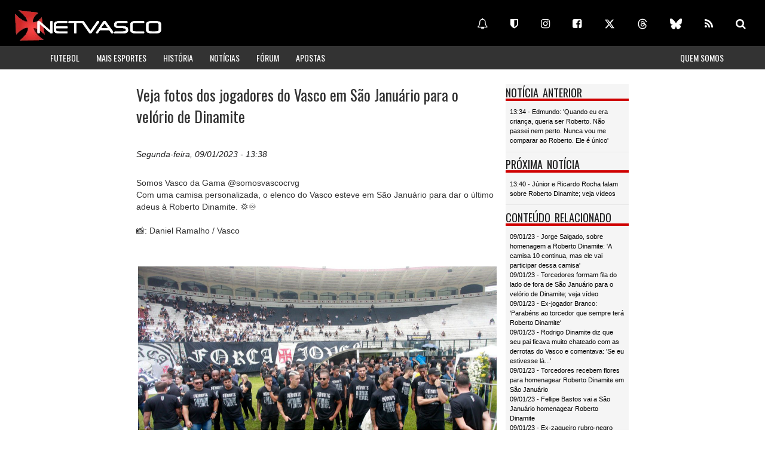

--- FILE ---
content_type: text/html
request_url: https://www.forumnetvasco.com.br/ultimostopicos17.html
body_size: 2352
content:
<html>
            	    <head>
            	    <meta http-equiv="Content-Type" content="text/html; charset=utf-8">
            		<style type='text/css'>
            			* { margin: 0; padding: 0; }
                        body{
                                font-family:Arial, Helvetica, sans-serif;
                                background-color: #f5f5f5;
                                margin-left: 0.2em;
                            }
                            body a{
                                transition:0.5s all;
                                -webkit-transition:0.5s all;
                                -moz-transition:0.5s all;
                                -o-transition:0.5s all;
                                -ms-transition:0.5s all;
                            }
                            .info{
                                text-align: left;
                                padding-left: 0.8em;
                            }
                             .info a{
                                font-size: 0.7em;
                                color: #000;
                                text-decoration: none;
                            }
                            .info a:hover {
                                opacity: 0.7;
                                text-decoration: none;
                            }
                    </style>
                </head>
                <body>
                     <ul class='info'><a href='viewtopic.php?f=38&t=6516&p=2867502#p2867502' target='_parent'><li>BOATOS SOBRE PATROCÍNIOS/PARCERIAS DO VASCO V</li></a><a href='viewtopic.php?f=74&t=7225&p=2867501#p2867501' target='_parent'><li>BENJAMIN GARRÉ</li></a><a href='viewtopic.php?f=65&t=769&p=2867500#p2867500' target='_parent'><li>CARTOLA FC</li></a><a href='viewtopic.php?f=74&t=7691&p=2867498#p2867498' target='_parent'><li>PHILIPPE COUTINHO X</li></a><a href='viewtopic.php?f=74&t=7766&p=2867494#p2867494' target='_parent'><li>ELENCO 2026 II</li></a><a href='viewtopic.php?f=73&t=7765&p=2867493#p2867493' target='_parent'><li>ESPECULAÇÃO 2026 - CUIABANO (LATERAL ESQ / N. FOREST - ING)</li></a><a href='viewtopic.php?f=90&t=7690&p=2867492#p2867492' target='_parent'><li>RAYAN V</li></a><a href='viewtopic.php?f=74&t=7714&p=2867491#p2867491' target='_parent'><li>ALAN SALDIVIA</li></a></ul></body></html>